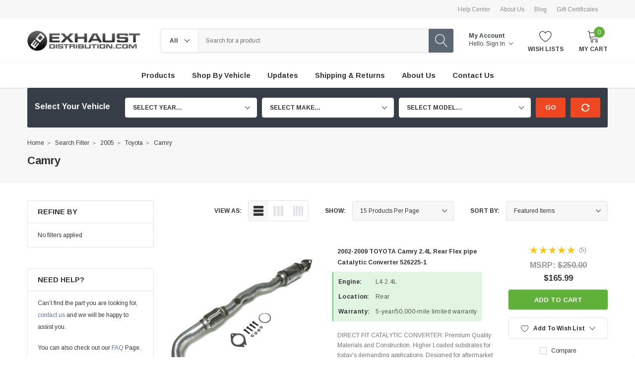

--- FILE ---
content_type: application/javascript; charset=UTF-8
request_url: https://cdn11.bigcommerce.com/s-w1t2uc/stencil/ba9f1030-d07c-0137-97d5-0242ac11000d/e/029addf0-aeb2-013e-915c-6ae9a013e0a0/dist/theme-bundle.chunk.15.js
body_size: 919
content:
(window.webpackJsonp=window.webpackJsonp||[]).push([[15],{391:function(t,e,o){"use strict";o.r(e);var n=o(4),i=o(348),s=o(0),a=o.n(s),r=o(350);o(161);var c=function(t){function e(){return function(t,e){if(!(t instanceof e))throw new TypeError("Cannot call a class as a function")}(this,e),function(t,e){if(!t)throw new ReferenceError("this hasn't been initialised - super() hasn't been called");return!e||"object"!=typeof e&&"function"!=typeof e?t:e}(this,t.apply(this,arguments))}return function(t,e){if("function"!=typeof e&&null!==e)throw new TypeError("Super expression must either be null or a function, not "+typeof e);t.prototype=Object.create(e&&e.prototype,{constructor:{value:t,enumerable:!1,writable:!0,configurable:!0}}),e&&(Object.setPrototypeOf?Object.setPrototypeOf(t,e):t.__proto__=e)}(e,t),e.prototype.onReady=function(){a()("#facetedSearch").length>0?this.initFacetedSearch():(this.onSortBySubmit=this.onSortBySubmit.bind(this),n.c.on("sortBy-submitted",this.onSortBySubmit)),this.categoryImage_carousel(),this.categoryImage_fancybox(),this.showmore_product(),this.showmore_htmltext()},e.prototype.initFacetedSearch=function(){var t=a()("#product-listing-container"),e=a()("#faceted-search-container"),o={config:{category:{shop_by_price:!0,products:{limit:this.context.categoryProductsPerPage}}},template:{productListing:"category/product-listing",sidebar:"category/sidebar"},showMore:"category/show-more"};this.facetedSearch=new r.a(o,(function(o){t.html(o.productListing),e.html(o.sidebar)}))},e.prototype.categoryImage_carousel=function(){a()(".categoryImage-carousel").length&&a()(".categoryImage-carousel").slick({dots:!0,arrows:!1,infinite:!0,slidesToShow:2,slidesToScroll:2,adaptiveHeight:!0,mobileFirst:!0,responsive:[{breakpoint:991,settings:{slidesToShow:5,slidesToScroll:5,rows:1,dots:!0,arrows:!0}},{breakpoint:767,settings:{slidesToShow:4,slidesToScroll:4}},{breakpoint:551,settings:{slidesToShow:3,slidesToScroll:3}}]})},e.prototype.categoryImage_fancybox=function(){a()(".fancybox").fancybox({})},e.prototype.showmore_product=function(){0===a()(".pagination-item--current").next().length?a()("#button-showmore-category").css("display","none"):a()(document).on("click","#button-showmore-category",(function(t){t.preventDefault();var e=a()(".pagination-item--current").next(),o=e.find("a").attr("href");a()("#button-showmore-category").addClass("loadding"),a.a.ajax({type:"get",url:o.replace("http://","//"),success:function(t){a()(t).find("#productLayout").length>0&&(a()("#productLayout").append(a()(t).find("#productLayout").children()),a()(".pagination-list").html(a()(t).find(".pagination-list").html()),a()("#button-showmore-category").removeClass("loadding"),Number(a()(t).find(".pagination-info .end").text())<=Number(a()(t).find(".pagination-info .total").text())?a()(".pagination .pagination-info .end").html(a()(t).find(".pagination-info .end").text()):a()(".pagination .pagination-info .end").html(a()(t).find(".pagination-info .total").text()),0===(e=a()(".pagination-item--current").next()).length&&a()("#button-showmore-category").css("display","none"))}})}))},e.prototype.showmore_htmltext=function(){a()(".custom-html-category .custom-html").each((function(){var t=a()(this).html();if(t.length>600){var e=t.substr(0,600)+'<span class="moreellipses">...&nbsp;</span><span class="morecontent"><span>'+t.substr(600,t.length-600)+"</span></span>";a()(this).html(e)}})),a()("#button-showmore-html").on("click",(function(t){t.preventDefault(),a()(this).hasClass("less")?(a()(this).removeClass("less"),a()(this).find(".text").html("Read more"),a()(this).parent().prev().removeClass("showmore")):(a()(this).addClass("less"),a()(this).find(".text").html("Read less"),a()(this).parent().prev().addClass("showmore"))}))},e}(i.a);e.default=c}}]);

--- FILE ---
content_type: application/javascript; charset=UTF-8
request_url: https://cdn11.bigcommerce.com/s-w1t2uc/stencil/ba9f1030-d07c-0137-97d5-0242ac11000d/e/029addf0-aeb2-013e-915c-6ae9a013e0a0/dist/theme-bundle.chunk.2.js
body_size: 4037
content:
(window.webpackJsonp=window.webpackJsonp||[]).push([[2],{323:function(e,t,a){"use strict";t.a={email:function(e){return/^.+@.+\..+/.test(e)},password:function(e){return this.notEmpty(e)},notEmpty:function(e){return e.length>0}}},324:function(e,t,a){"use strict";a.d(t,"b",(function(){return f})),a.d(t,"a",(function(){return m})),a.d(t,"c",(function(){return g}));var o=a(325),i=a.n(o),n=a(336),r=a.n(n),s=a(328),c=a.n(s),l=a(0),d=a.n(l),p=a(95),h=a(323),u=["input","select","textarea"];function f(e){var t=arguments.length>1&&void 0!==arguments[1]?arguments[1]:{},a=d()(e),o=a.find(u.join(", ")),n=t.formFieldClass,s=void 0===n?"form-field":n;return o.each((function(e,t){!function(e,t){var a=d()(e),o=a.parent("."+t),n=a.prop("tagName").toLowerCase(),s=t+"--"+n,l=void 0;if("input"===n){var p=a.prop("type");c()(["radio","checkbox","submit"],p)?s=t+"--"+r()(p):l=""+s+i()(p)}o.addClass(s).addClass(l)}(t,s)})),a}function g(e){var t={type:"hidden",name:"FormFieldIsText"+function(e){var t=e.prop("name").match(/(\[.*\])/);return t&&0!==t.length?t[0]:""}(e),value:"1"};e.after(d()("<input />",t))}var m={setEmailValidation:function(e,t){t&&e.add({selector:t,validate:function(e,t){e(h.a.email(t))},errorMessage:"You must enter a valid email."})},setPasswordValidation:function(e,t,a,o,i){var n=d()(t),r=[{selector:t,validate:function(e,t){var a=t.length;if(i)return e(!0);e(a)},errorMessage:"You must enter a password."},{selector:t,validate:function(e,t){var a=t.match(new RegExp(o.alpha))&&t.match(new RegExp(o.numeric))&&t.length>=o.minlength;if(i&&0===t.length)return e(!0);e(a)},errorMessage:o.error},{selector:a,validate:function(e,t){var a=t.length;if(i)return e(!0);e(a)},errorMessage:"You must enter a password."},{selector:a,validate:function(e,t){e(t===n.val())},errorMessage:"Your passwords do not match."}];e.add(r)},setMinMaxPriceValidation:function(e,t){var a=t.errorSelector,o=t.fieldsetSelector,i=t.formSelector,n=t.maxPriceSelector,r=t.minPriceSelector;e.configure({form:i,preventSubmit:!0,successClass:"_"}),e.add({errorMessage:"Min price must be less than max. price.",selector:r,validate:"min-max:"+r+":"+n}),e.add({errorMessage:"Min price must be less than max. price.",selector:n,validate:"min-max:"+r+":"+n}),e.add({errorMessage:"Max. price is required.",selector:n,validate:"presence"}),e.add({errorMessage:"Min. price is required.",selector:r,validate:"presence"}),e.add({errorMessage:"Input must be greater than 0.",selector:[r,n],validate:"min-number:0"}),e.setMessageOptions({selector:[r,n],parent:o,errorSpan:a})},setStateCountryValidation:function(e,t){t&&e.add({selector:t,validate:"presence",errorMessage:"The 'State/Province' field cannot be blank."})},cleanUpStateValidation:function(e){var t=d()('[data-type="'+e.data("fieldType")+'"]');Object.keys(p.a.classes).forEach((function(e){t.hasClass(p.a.classes[e])&&t.removeClass(p.a.classes[e])}))}}},344:function(e,t,a){"use strict";a.d(t,"a",(function(){return d})),a.d(t,"b",(function(){return f}));var o=a(98),i=a.n(o),n=a(0),r=a.n(n),s=a(99),c=function(){function e(e,t){for(var a=0;a<t.length;a++){var o=t[a];o.enumerable=o.enumerable||!1,o.configurable=!0,"value"in o&&(o.writable=!0),Object.defineProperty(e,o.key,o)}}return function(t,a,o){return a&&e(t.prototype,a),o&&e(t,o),t}}();var l="collapsible",d={open:"open.collapsible",close:"close.collapsible",toggle:"toggle.collapsible",click:"click.collapsible"},p="closed",h="open";var u=function(){function e(t,a){var o=arguments.length>2&&void 0!==arguments[2]?arguments[2]:{},i=o.disabledBreakpoint,n=o.disabledState,r=o.enabledState,c=o.openClassName,l=void 0===c?"is-open":c;!function(e,t){if(!(e instanceof t))throw new TypeError("Cannot call a class as a function")}(this,e),this.$toggle=t,this.$target=a,this.targetId=a.attr("id"),this.openClassName=l,this.disabledState=n,this.enabledState=r,i&&(this.disabledMediaQueryList=Object(s.a)(i)),this.disabledMediaQueryList?this.disabled=this.disabledMediaQueryList.matches:this.disabled=!1,this.onClicked=this.onClicked.bind(this),this.onDisabledMediaQueryListMatch=this.onDisabledMediaQueryListMatch.bind(this),this.$target.attr("aria-hidden",this.isCollapsed),this.$toggle.attr("aria-controls",a.attr("id")).attr("aria-expanded",this.isOpen),this.bindEvents()}return e.prototype.open=function(){var e=arguments.length>0&&void 0!==arguments[0]?arguments[0]:{},t=e.notify,a=void 0===t||t;this.$toggle.addClass(this.openClassName).attr("aria-expanded",!0),this.$target.attr("aria-hidden",!1).slideDown().addClass(this.openClassName),a&&(this.$toggle.trigger(d.open,[this]),this.$toggle.trigger(d.toggle,[this]))},e.prototype.close=function(){var e=arguments.length>0&&void 0!==arguments[0]?arguments[0]:{},t=e.notify,a=void 0===t||t;this.$toggle.removeClass(this.openClassName).attr("aria-expanded",!1),this.$target.attr("aria-hidden",!0).slideUp().removeClass(this.openClassName),a&&(this.$toggle.trigger(d.close,[this]),this.$toggle.trigger(d.toggle,[this]))},e.prototype.toggle=function(){this.isCollapsed?this.open():this.close()},e.prototype.toggleByState=function(e){for(var t=arguments.length,a=Array(t>1?t-1:0),o=1;o<t;o++)a[o-1]=arguments[o];switch(e){case h:return this.open.apply(this,a);case p:return this.close.apply(this,a);default:return}},e.prototype.hasCollapsible=function(e){return r.a.contains(this.$target.get(0),e.$target.get(0))},e.prototype.bindEvents=function(){this.$toggle.on(d.click,this.onClicked),this.disabledMediaQueryList&&this.disabledMediaQueryList.addListener&&this.disabledMediaQueryList.addListener(this.onDisabledMediaQueryListMatch)},e.prototype.unbindEvents=function(){this.$toggle.off(d.click,this.onClicked),this.disabledMediaQueryList&&this.disabledMediaQueryList.removeListener&&this.disabledMediaQueryList.removeListener(this.onDisabledMediaQueryListMatch)},e.prototype.onClicked=function(e){this.disabled||(e.preventDefault(),this.toggle())},e.prototype.onDisabledMediaQueryListMatch=function(e){this.disabled=e.matches},c(e,[{key:"isCollapsed",get:function(){return!this.$target.hasClass(this.openClassName)||this.$target.is(":hidden")}},{key:"isOpen",get:function(){return!this.isCollapsed}},{key:"disabled",set:function(e){this._disabled=e,e?this.toggleByState(this.disabledState):this.toggleByState(this.enabledState)},get:function(){return this._disabled}}]),e}();function f(){var e=arguments.length>0&&void 0!==arguments[0]?arguments[0]:"[data-"+l+"]",t=arguments.length>1&&void 0!==arguments[1]?arguments[1]:{};return r()(e,t.$context).map((function(e,a){var o=r()(a),n=l+"Instance",s=o.data(n);if(s instanceof u)return s;var c,d,p=(c=o.data(l)||o.data(l+"Target")||o.attr("href"))&&0===c.indexOf("#")?c:"#"+c,h=i()({disabledBreakpoint:(d=o).data(l+"DisabledBreakpoint"),disabledState:d.data(l+"DisabledState"),enabledState:d.data(l+"EnabledState"),openClassName:d.data(l+"OpenClassName")},t),f=new u(o,r()(p),h);return o.data(n,f),f})).toArray()}},348:function(e,t,a){"use strict";var o=a(51),i=a(0),n=a.n(i),r=a(349),s=a(345),c=a.n(s);var l=function(e){function t(){return function(e,t){if(!(e instanceof t))throw new TypeError("Cannot call a class as a function")}(this,t),function(e,t){if(!e)throw new ReferenceError("this hasn't been initialised - super() hasn't been called");return!t||"object"!=typeof t&&"function"!=typeof t?e:t}(this,e.apply(this,arguments))}return function(e,t){if("function"!=typeof t&&null!==t)throw new TypeError("Super expression must either be null or a function, not "+typeof t);e.prototype=Object.create(t&&t.prototype,{constructor:{value:e,enumerable:!1,writable:!0,configurable:!0}}),t&&(Object.setPrototypeOf?Object.setPrototypeOf(e,t):e.__proto__=t)}(t,e),t.prototype.onSortBySubmit=function(e){var t=c.a.parse(window.location.href,!0),a=n()(e.currentTarget).serialize().split("=");t.query[a[0]]=a[1],delete t.query.page,e.preventDefault(),window.location=c.a.format({pathname:t.pathname,search:r.a.buildQueryString(t.query)})},t}(o.a);t.a=l},349:function(e,t,a){"use strict";var o=a(0),i=a.n(o),n=a(345),r=a.n(n),s={getUrl:function(){return""+window.location.pathname+window.location.search},goToUrl:function(e){window.history.pushState({},document.title,e),i()(window).trigger("statechange")},replaceParams:function(e,t){var a=r.a.parse(e,!0),o=void 0;for(o in a.search=null,t)t.hasOwnProperty(o)&&(a.query[o]=t[o]);return r.a.format(a)},buildQueryString:function(e){var t="",a=void 0;for(a in e)if(e.hasOwnProperty(a))if(Array.isArray(e[a])){var o=void 0;for(o in e[a])e[a].hasOwnProperty(o)&&(t+="&"+a+"="+e[a][o])}else t+="&"+a+"="+e[a];return t.substring(1)}};t.a=s},350:function(e,t,a){"use strict";var o=a(328),i=a.n(o),n=a(368),r=a.n(n),s=a(376),c=a.n(s),l=a(98),d=a.n(l),p=a(4),h=a(0),u=a.n(h),f=a(345),g=a.n(f),m=a(349),b=a(18),v=a(344),y=a(324),S=a(95);var w=function(){function e(t,a,o){var i=this;!function(e,t){if(!(e instanceof t))throw new TypeError("Cannot call a class as a function")}(this,e);var n={accordionToggleSelector:"#facetedSearch .accordion-navigation, #facetedSearch .facetedSearch-toggle",blockerSelector:"#facetedSearch .blocker",clearFacetSelector:"#facetedSearch .facetedSearch-clearLink",componentSelector:"#facetedSearch-navList",facetNavListSelector:"#facetedSearch .navList",priceRangeErrorSelector:"#facet-range-form .form-inlineMessage",priceRangeFieldsetSelector:"#facet-range-form .form-fieldset",priceRangeFormSelector:"#facet-range-form",priceRangeMaxPriceSelector:"#facet-range-form [name=max_price]",priceRangeMinPriceSelector:"#facet-range-form [name=min_price]",showMoreToggleSelector:"#facetedSearch .accordion-content .toggleLink",facetedSearchFilterItems:"#facetedSearch-filterItems .form-input",modal:Object(b.a)("#modal")[0],modalOpen:!1};this.requestOptions=t,this.callback=a,this.options=d()({},n,o),this.collapsedFacets=[],this.collapsedFacetItems=[],Object(v.b)(),this.initPriceValidator(),u()(this.options.facetNavListSelector).each((function(e,t){i.collapseFacetItems(u()(t))})),u()(this.options.accordionToggleSelector).each((function(e,t){var a=u()(t).data("collapsibleInstance");a.isCollapsed&&i.collapsedFacets.push(a.targetId)})),setTimeout((function(){u()(i.options.componentSelector).is(":hidden")&&i.collapseAllFacets()})),this.onStateChange=this.onStateChange.bind(this),this.onToggleClick=this.onToggleClick.bind(this),this.onAccordionToggle=this.onAccordionToggle.bind(this),this.onClearFacet=this.onClearFacet.bind(this),this.onFacetClick=this.onFacetClick.bind(this),this.onRangeSubmit=this.onRangeSubmit.bind(this),this.onSortBySubmit=this.onSortBySubmit.bind(this),this.filterFacetItems=this.filterFacetItems.bind(this),this.bindEvents()}return e.prototype.refreshView=function(e){e&&this.callback(e),Object(v.b)(),this.initPriceValidator(),this.restoreCollapsedFacets(),this.restoreCollapsedFacetItems(),this.bindEvents()},e.prototype.updateView=function(){var e=this;u()(this.options.blockerSelector).show(),p.a.getPage(m.a.getUrl(),this.requestOptions,(function(t,a){if(u()(e.options.blockerSelector).hide(),t)throw new Error(t);e.refreshView(a)}))},e.prototype.expandFacetItems=function(e){var t=e.attr("id");this.collapsedFacetItems=c()(this.collapsedFacetItems,t)},e.prototype.collapseFacetItems=function(e){var t=e.attr("id"),a=e.data("hasMoreResults");this.collapsedFacetItems=a?r()(this.collapsedFacetItems,[t]):c()(this.collapsedFacetItems,t)},e.prototype.toggleFacetItems=function(e){var t=e.attr("id");return i()(this.collapsedFacetItems,t)?(this.getMoreFacetResults(e),!0):(this.collapseFacetItems(e),!1)},e.prototype.getMoreFacetResults=function(e){var t=this,a=e.data("facet"),o=m.a.getUrl();return this.requestOptions.showMore&&p.a.getPage(o,{template:this.requestOptions.showMore,params:{list_all:a}},(function(e,a){if(e)throw new Error(e);t.options.modal.open(),t.options.modalOpen=!0,t.options.modal.updateContent(a)})),this.collapseFacetItems(e),!1},e.prototype.filterFacetItems=function(e){var t=u()(".navList-item"),a=u()(e.currentTarget).val().toLowerCase();t.each((function(e,t){-1!==u()(t).text().toLowerCase().indexOf(a)?u()(t).show():u()(t).hide()}))},e.prototype.expandFacet=function(e){e.data("collapsibleInstance").open()},e.prototype.collapseFacet=function(e){e.data("collapsibleInstance").close()},e.prototype.collapseAllFacets=function(){var e=this;u()(this.options.accordionToggleSelector).each((function(t,a){var o=u()(a);e.collapseFacet(o)}))},e.prototype.expandAllFacets=function(){var e=this;u()(this.options.accordionToggleSelector).each((function(t,a){var o=u()(a);e.expandFacet(o)}))},e.prototype.initPriceValidator=function(){if(0!==u()(this.options.priceRangeFormSelector).length){var e=Object(S.a)(),t={errorSelector:this.options.priceRangeErrorSelector,fieldsetSelector:this.options.priceRangeFieldsetSelector,formSelector:this.options.priceRangeFormSelector,maxPriceSelector:this.options.priceRangeMaxPriceSelector,minPriceSelector:this.options.priceRangeMinPriceSelector};y.a.setMinMaxPriceValidation(e,t),this.priceRangeValidator=e}},e.prototype.restoreCollapsedFacetItems=function(){var e=this;u()(this.options.facetNavListSelector).each((function(t,a){var o=u()(a),n=o.attr("id");i()(e.collapsedFacetItems,n)?e.collapseFacetItems(o):e.expandFacetItems(o)}))},e.prototype.restoreCollapsedFacets=function(){var e=this;u()(this.options.accordionToggleSelector).each((function(t,a){var o=u()(a),n=o.data("collapsibleInstance").targetId;i()(e.collapsedFacets,n)?e.collapseFacet(o):e.expandFacet(o)}))},e.prototype.bindEvents=function(){this.unbindEvents(),u()(window).on("statechange",this.onStateChange),u()(document).on("click",this.options.showMoreToggleSelector,this.onToggleClick),u()(document).on("toggle.collapsible",this.options.accordionToggleSelector,this.onAccordionToggle),u()(document).on("keyup",this.options.facetedSearchFilterItems,this.filterFacetItems),u()(this.options.clearFacetSelector).on("click",this.onClearFacet),p.c.on("facetedSearch-facet-clicked",this.onFacetClick),p.c.on("facetedSearch-range-submitted",this.onRangeSubmit),p.c.on("sortBy-submitted",this.onSortBySubmit)},e.prototype.unbindEvents=function(){u()(window).off("statechange",this.onStateChange),u()(document).off("click",this.options.showMoreToggleSelector,this.onToggleClick),u()(document).off("toggle.collapsible",this.options.accordionToggleSelector,this.onAccordionToggle),u()(document).off("keyup",this.options.facetedSearchFilterItems,this.filterFacetItems),u()(this.options.clearFacetSelector).off("click",this.onClearFacet),p.c.off("facetedSearch-facet-clicked",this.onFacetClick),p.c.off("facetedSearch-range-submitted",this.onRangeSubmit),p.c.off("sortBy-submitted",this.onSortBySubmit)},e.prototype.onClearFacet=function(e){var t=u()(e.currentTarget).attr("href");e.preventDefault(),e.stopPropagation(),m.a.goToUrl(t)},e.prototype.onToggleClick=function(e){var t=u()(e.currentTarget),a=u()(t.attr("href"));e.preventDefault(),this.toggleFacetItems(a)},e.prototype.onFacetClick=function(e){var t=u()(e.currentTarget),a=t.attr("href");e.preventDefault(),t.toggleClass("is-selected"),m.a.goToUrl(a),this.options.modalOpen&&this.options.modal.close()},e.prototype.onSortBySubmit=function(e){var t=g.a.parse(window.location.href,!0),a=u()(e.currentTarget).serialize().split("=");t.query[a[0]]=a[1],delete t.query.page,e.preventDefault(),m.a.goToUrl(g.a.format({pathname:t.pathname,search:m.a.buildQueryString(t.query)}))},e.prototype.onRangeSubmit=function(e){if(e.preventDefault(),this.priceRangeValidator.areAll(S.a.constants.VALID)){var t=g.a.parse(window.location.href),a=decodeURI(u()(e.currentTarget).serialize());m.a.goToUrl(g.a.format({pathname:t.pathname,search:"?"+a}))}},e.prototype.onStateChange=function(){this.updateView()},e.prototype.onAccordionToggle=function(e){var t=u()(e.currentTarget).data("collapsibleInstance"),a=t.targetId;t.isCollapsed?this.collapsedFacets=r()(this.collapsedFacets,[a]):this.collapsedFacets=c()(this.collapsedFacets,a)},e}();t.a=w}}]);